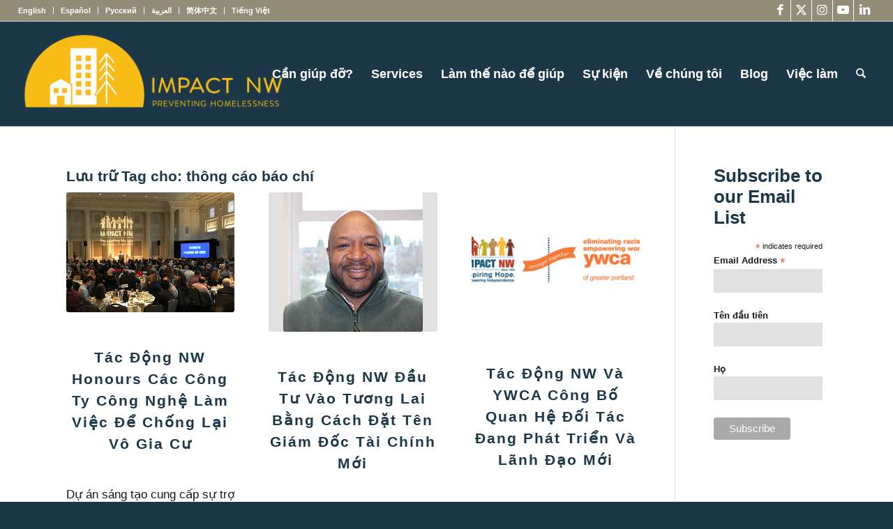

--- FILE ---
content_type: text/html; charset=UTF-8
request_url: https://impactnw.org/wp-content/plugins/translatepress-multilingual/includes/trp-ajax.php
body_size: 561
content:
[{"type":"regular","group":"dynamicstrings","translationsArray":{"vi":{"translated":"The Action of the NW about Right of a Saturday food 2017","status":"1","editedTranslation":"The Action of the NW about Right of a Saturday food 2017"}},"original":"T\u00e1c \u0111\u1ed9ng c\u1ee7a NW v\u1ec1 Quy\u1ec1n c\u1ee7a m\u1ed9t b\u1eefa \u0103n tr\u01b0a 2017"},{"type":"regular","group":"dynamicstrings","translationsArray":{"vi":{"translated":"T\u00ecm ki\u1ebfm","status":"1","editedTranslation":"T\u00ecm ki\u1ebfm"}},"original":"T\u00ecm ki\u1ebfm"}]

--- FILE ---
content_type: text/css
request_url: https://impactnw.org/wp-content/uploads/dynamic_avia/avia_posts_css/post-10617.css?ver=ver-1767904549
body_size: 117
content:
.flex_column.av-1cwpfh5-ebec9c7587f319314ace29d1a3c6a8d6{
border-radius:0px 0px 0px 0px;
padding:0px 0px 0px 0px;
}

